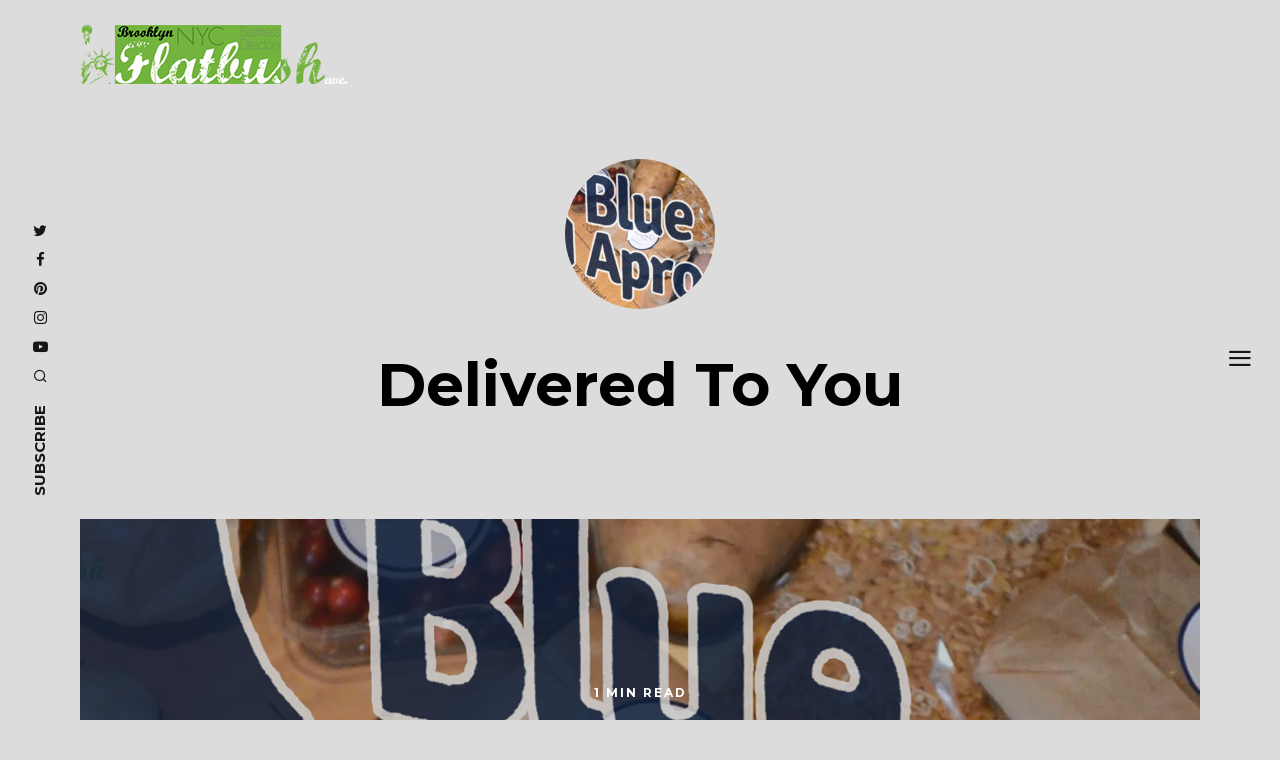

--- FILE ---
content_type: text/html; charset=UTF-8
request_url: https://flatbushnow.com/tag/delivered-to-you/
body_size: 9432
content:
<!DOCTYPE html>
<html lang="en-US">
<head>
	<meta charset="UTF-8">
	<meta name="HandheldFriendly" content="True">
	<meta name="MobileOptimized" content="320">
	<meta name="viewport" content="width=device-width, initial-scale=1"/>
	<link rel="profile" href="http://gmpg.org/xfn/11">
	<title>Delivered To You &#8211; BK FlatbushAve NYC</title>
<meta name='robots' content='max-image-preview:large' />
<link rel='dns-prefetch' href='//fonts.googleapis.com' />
<link rel="alternate" type="application/rss+xml" title="BK FlatbushAve NYC &raquo; Feed" href="https://flatbushnow.com/feed/" />
<link rel="alternate" type="application/rss+xml" title="BK FlatbushAve NYC &raquo; Comments Feed" href="https://flatbushnow.com/comments/feed/" />
<link rel="alternate" type="application/rss+xml" title="BK FlatbushAve NYC &raquo; Delivered To You Tag Feed" href="https://flatbushnow.com/tag/delivered-to-you/feed/" />
<style id='wp-img-auto-sizes-contain-inline-css' type='text/css'>
img:is([sizes=auto i],[sizes^="auto," i]){contain-intrinsic-size:3000px 1500px}
/*# sourceURL=wp-img-auto-sizes-contain-inline-css */
</style>
<style id='wp-emoji-styles-inline-css' type='text/css'>

	img.wp-smiley, img.emoji {
		display: inline !important;
		border: none !important;
		box-shadow: none !important;
		height: 1em !important;
		width: 1em !important;
		margin: 0 0.07em !important;
		vertical-align: -0.1em !important;
		background: none !important;
		padding: 0 !important;
	}
/*# sourceURL=wp-emoji-styles-inline-css */
</style>
<link rel='stylesheet' id='wp-block-library-css' href='https://flatbushnow.com/wp-includes/css/dist/block-library/style.min.css?ver=6.9' type='text/css' media='all' />
<style id='classic-theme-styles-inline-css' type='text/css'>
/*! This file is auto-generated */
.wp-block-button__link{color:#fff;background-color:#32373c;border-radius:9999px;box-shadow:none;text-decoration:none;padding:calc(.667em + 2px) calc(1.333em + 2px);font-size:1.125em}.wp-block-file__button{background:#32373c;color:#fff;text-decoration:none}
/*# sourceURL=/wp-includes/css/classic-themes.min.css */
</style>
<style id='global-styles-inline-css' type='text/css'>
:root{--wp--preset--aspect-ratio--square: 1;--wp--preset--aspect-ratio--4-3: 4/3;--wp--preset--aspect-ratio--3-4: 3/4;--wp--preset--aspect-ratio--3-2: 3/2;--wp--preset--aspect-ratio--2-3: 2/3;--wp--preset--aspect-ratio--16-9: 16/9;--wp--preset--aspect-ratio--9-16: 9/16;--wp--preset--color--black: #000000;--wp--preset--color--cyan-bluish-gray: #abb8c3;--wp--preset--color--white: #ffffff;--wp--preset--color--pale-pink: #f78da7;--wp--preset--color--vivid-red: #cf2e2e;--wp--preset--color--luminous-vivid-orange: #ff6900;--wp--preset--color--luminous-vivid-amber: #fcb900;--wp--preset--color--light-green-cyan: #7bdcb5;--wp--preset--color--vivid-green-cyan: #00d084;--wp--preset--color--pale-cyan-blue: #8ed1fc;--wp--preset--color--vivid-cyan-blue: #0693e3;--wp--preset--color--vivid-purple: #9b51e0;--wp--preset--gradient--vivid-cyan-blue-to-vivid-purple: linear-gradient(135deg,rgb(6,147,227) 0%,rgb(155,81,224) 100%);--wp--preset--gradient--light-green-cyan-to-vivid-green-cyan: linear-gradient(135deg,rgb(122,220,180) 0%,rgb(0,208,130) 100%);--wp--preset--gradient--luminous-vivid-amber-to-luminous-vivid-orange: linear-gradient(135deg,rgb(252,185,0) 0%,rgb(255,105,0) 100%);--wp--preset--gradient--luminous-vivid-orange-to-vivid-red: linear-gradient(135deg,rgb(255,105,0) 0%,rgb(207,46,46) 100%);--wp--preset--gradient--very-light-gray-to-cyan-bluish-gray: linear-gradient(135deg,rgb(238,238,238) 0%,rgb(169,184,195) 100%);--wp--preset--gradient--cool-to-warm-spectrum: linear-gradient(135deg,rgb(74,234,220) 0%,rgb(151,120,209) 20%,rgb(207,42,186) 40%,rgb(238,44,130) 60%,rgb(251,105,98) 80%,rgb(254,248,76) 100%);--wp--preset--gradient--blush-light-purple: linear-gradient(135deg,rgb(255,206,236) 0%,rgb(152,150,240) 100%);--wp--preset--gradient--blush-bordeaux: linear-gradient(135deg,rgb(254,205,165) 0%,rgb(254,45,45) 50%,rgb(107,0,62) 100%);--wp--preset--gradient--luminous-dusk: linear-gradient(135deg,rgb(255,203,112) 0%,rgb(199,81,192) 50%,rgb(65,88,208) 100%);--wp--preset--gradient--pale-ocean: linear-gradient(135deg,rgb(255,245,203) 0%,rgb(182,227,212) 50%,rgb(51,167,181) 100%);--wp--preset--gradient--electric-grass: linear-gradient(135deg,rgb(202,248,128) 0%,rgb(113,206,126) 100%);--wp--preset--gradient--midnight: linear-gradient(135deg,rgb(2,3,129) 0%,rgb(40,116,252) 100%);--wp--preset--font-size--small: 13px;--wp--preset--font-size--medium: 20px;--wp--preset--font-size--large: 36px;--wp--preset--font-size--x-large: 42px;--wp--preset--spacing--20: 0.44rem;--wp--preset--spacing--30: 0.67rem;--wp--preset--spacing--40: 1rem;--wp--preset--spacing--50: 1.5rem;--wp--preset--spacing--60: 2.25rem;--wp--preset--spacing--70: 3.38rem;--wp--preset--spacing--80: 5.06rem;--wp--preset--shadow--natural: 6px 6px 9px rgba(0, 0, 0, 0.2);--wp--preset--shadow--deep: 12px 12px 50px rgba(0, 0, 0, 0.4);--wp--preset--shadow--sharp: 6px 6px 0px rgba(0, 0, 0, 0.2);--wp--preset--shadow--outlined: 6px 6px 0px -3px rgb(255, 255, 255), 6px 6px rgb(0, 0, 0);--wp--preset--shadow--crisp: 6px 6px 0px rgb(0, 0, 0);}:where(.is-layout-flex){gap: 0.5em;}:where(.is-layout-grid){gap: 0.5em;}body .is-layout-flex{display: flex;}.is-layout-flex{flex-wrap: wrap;align-items: center;}.is-layout-flex > :is(*, div){margin: 0;}body .is-layout-grid{display: grid;}.is-layout-grid > :is(*, div){margin: 0;}:where(.wp-block-columns.is-layout-flex){gap: 2em;}:where(.wp-block-columns.is-layout-grid){gap: 2em;}:where(.wp-block-post-template.is-layout-flex){gap: 1.25em;}:where(.wp-block-post-template.is-layout-grid){gap: 1.25em;}.has-black-color{color: var(--wp--preset--color--black) !important;}.has-cyan-bluish-gray-color{color: var(--wp--preset--color--cyan-bluish-gray) !important;}.has-white-color{color: var(--wp--preset--color--white) !important;}.has-pale-pink-color{color: var(--wp--preset--color--pale-pink) !important;}.has-vivid-red-color{color: var(--wp--preset--color--vivid-red) !important;}.has-luminous-vivid-orange-color{color: var(--wp--preset--color--luminous-vivid-orange) !important;}.has-luminous-vivid-amber-color{color: var(--wp--preset--color--luminous-vivid-amber) !important;}.has-light-green-cyan-color{color: var(--wp--preset--color--light-green-cyan) !important;}.has-vivid-green-cyan-color{color: var(--wp--preset--color--vivid-green-cyan) !important;}.has-pale-cyan-blue-color{color: var(--wp--preset--color--pale-cyan-blue) !important;}.has-vivid-cyan-blue-color{color: var(--wp--preset--color--vivid-cyan-blue) !important;}.has-vivid-purple-color{color: var(--wp--preset--color--vivid-purple) !important;}.has-black-background-color{background-color: var(--wp--preset--color--black) !important;}.has-cyan-bluish-gray-background-color{background-color: var(--wp--preset--color--cyan-bluish-gray) !important;}.has-white-background-color{background-color: var(--wp--preset--color--white) !important;}.has-pale-pink-background-color{background-color: var(--wp--preset--color--pale-pink) !important;}.has-vivid-red-background-color{background-color: var(--wp--preset--color--vivid-red) !important;}.has-luminous-vivid-orange-background-color{background-color: var(--wp--preset--color--luminous-vivid-orange) !important;}.has-luminous-vivid-amber-background-color{background-color: var(--wp--preset--color--luminous-vivid-amber) !important;}.has-light-green-cyan-background-color{background-color: var(--wp--preset--color--light-green-cyan) !important;}.has-vivid-green-cyan-background-color{background-color: var(--wp--preset--color--vivid-green-cyan) !important;}.has-pale-cyan-blue-background-color{background-color: var(--wp--preset--color--pale-cyan-blue) !important;}.has-vivid-cyan-blue-background-color{background-color: var(--wp--preset--color--vivid-cyan-blue) !important;}.has-vivid-purple-background-color{background-color: var(--wp--preset--color--vivid-purple) !important;}.has-black-border-color{border-color: var(--wp--preset--color--black) !important;}.has-cyan-bluish-gray-border-color{border-color: var(--wp--preset--color--cyan-bluish-gray) !important;}.has-white-border-color{border-color: var(--wp--preset--color--white) !important;}.has-pale-pink-border-color{border-color: var(--wp--preset--color--pale-pink) !important;}.has-vivid-red-border-color{border-color: var(--wp--preset--color--vivid-red) !important;}.has-luminous-vivid-orange-border-color{border-color: var(--wp--preset--color--luminous-vivid-orange) !important;}.has-luminous-vivid-amber-border-color{border-color: var(--wp--preset--color--luminous-vivid-amber) !important;}.has-light-green-cyan-border-color{border-color: var(--wp--preset--color--light-green-cyan) !important;}.has-vivid-green-cyan-border-color{border-color: var(--wp--preset--color--vivid-green-cyan) !important;}.has-pale-cyan-blue-border-color{border-color: var(--wp--preset--color--pale-cyan-blue) !important;}.has-vivid-cyan-blue-border-color{border-color: var(--wp--preset--color--vivid-cyan-blue) !important;}.has-vivid-purple-border-color{border-color: var(--wp--preset--color--vivid-purple) !important;}.has-vivid-cyan-blue-to-vivid-purple-gradient-background{background: var(--wp--preset--gradient--vivid-cyan-blue-to-vivid-purple) !important;}.has-light-green-cyan-to-vivid-green-cyan-gradient-background{background: var(--wp--preset--gradient--light-green-cyan-to-vivid-green-cyan) !important;}.has-luminous-vivid-amber-to-luminous-vivid-orange-gradient-background{background: var(--wp--preset--gradient--luminous-vivid-amber-to-luminous-vivid-orange) !important;}.has-luminous-vivid-orange-to-vivid-red-gradient-background{background: var(--wp--preset--gradient--luminous-vivid-orange-to-vivid-red) !important;}.has-very-light-gray-to-cyan-bluish-gray-gradient-background{background: var(--wp--preset--gradient--very-light-gray-to-cyan-bluish-gray) !important;}.has-cool-to-warm-spectrum-gradient-background{background: var(--wp--preset--gradient--cool-to-warm-spectrum) !important;}.has-blush-light-purple-gradient-background{background: var(--wp--preset--gradient--blush-light-purple) !important;}.has-blush-bordeaux-gradient-background{background: var(--wp--preset--gradient--blush-bordeaux) !important;}.has-luminous-dusk-gradient-background{background: var(--wp--preset--gradient--luminous-dusk) !important;}.has-pale-ocean-gradient-background{background: var(--wp--preset--gradient--pale-ocean) !important;}.has-electric-grass-gradient-background{background: var(--wp--preset--gradient--electric-grass) !important;}.has-midnight-gradient-background{background: var(--wp--preset--gradient--midnight) !important;}.has-small-font-size{font-size: var(--wp--preset--font-size--small) !important;}.has-medium-font-size{font-size: var(--wp--preset--font-size--medium) !important;}.has-large-font-size{font-size: var(--wp--preset--font-size--large) !important;}.has-x-large-font-size{font-size: var(--wp--preset--font-size--x-large) !important;}
:where(.wp-block-post-template.is-layout-flex){gap: 1.25em;}:where(.wp-block-post-template.is-layout-grid){gap: 1.25em;}
:where(.wp-block-term-template.is-layout-flex){gap: 1.25em;}:where(.wp-block-term-template.is-layout-grid){gap: 1.25em;}
:where(.wp-block-columns.is-layout-flex){gap: 2em;}:where(.wp-block-columns.is-layout-grid){gap: 2em;}
:root :where(.wp-block-pullquote){font-size: 1.5em;line-height: 1.6;}
/*# sourceURL=global-styles-inline-css */
</style>
<link rel='stylesheet' id='fotomag-style-css' href='https://flatbushnow.com/wp-content/themes/fotomag/assets/css/style.min.css?ver=2.0.3' type='text/css' media='all' />
<style id='fotomag-style-inline-css' type='text/css'>
.cb-menu-overlay .cb-background { background-image: url( https://flatbushnow.com/wp-content/uploads/2020/09/MENU.jpg ); }.cb-menu-overlay .cb-background { opacity: 0.5; }.cb-sub-modal .cb-background { background-image: url( https://flatbushnow.com/wp-content/uploads/2020/09/FOTOMAG_subscribe.jpg ); }.cb-sub-modal .cb-background { opacity: 0.85; }.cb-nav-top { background: transparent; }.cb-menu-overlay { background-color: #fff; }.cb-top-nav-menu { padding-top: 5px; }.cb-sub-modal { background-color: #fff; }.cb-sub-modal, .cb-sub-modal .overlay__closer { color: #000; }.cb-menu-overlay, .cb-menu-overlay a { color: #111; }.entry-content h1, .entry-content h2, .entry-content h3, .entry-content h4, .entry-content h5 { color: #222; }.entry-content blockquote { color: #222; }.entry-content a { color: #72b43e; }.entry-content a:hover { color: #ffffff; }.cb-under-footer a, .cb-column a { color: #666; }.cb-under-footer a:hover, .cb-column a:hover { color: #999; }.entry-content {  color: #222; font-size: 15px; line-height: 28px; }h1, h2, h3, h4 ,h5, .cb-font-title, .comment-form .submit, body { font-family: 'Montserrat'; }.cb-font-body, .entry-content, .entry-content h1, .entry-content h2, .entry-content h3, .entry-content h4, .entry-content h5, .cb-font-content, .comment-form input, .comment-form textarea, .cb-search-field, .comment-notes { font-family: 'Merriweather'; }*::-webkit-input-placeholder { font-family: 'Merriweather'; }*:-moz-placeholder { font-family: 'Merriweather'; }*::-moz-placeholder { font-family: 'Merriweather'; }*:-ms-input-placeholder { font-family: 'Merriweather'; }@media only screen and (min-width: 1020px) { .entry-content { font-size: 18px; line-height: 34px; } }@media only screen and (min-width: 1200px) { .cb-nav-top { padding-top: 25px; padding-bottom: 25px } }body { background: #DCDCDC; }

/*# sourceURL=fotomag-style-inline-css */
</style>
<link rel='stylesheet' id='fotomag-fonts-css' href='https://fonts.googleapis.com/css?family=Montserrat%3A400%2C700%7CMerriweather%3A400%2C700%2C400italic&#038;subset=latin&#038;ver=2.0.3' type='text/css' media='all' />
<link rel='stylesheet' id='gca-column-styles-css' href='https://flatbushnow.com/wp-content/plugins/genesis-columns-advanced/css/gca-column-styles.css?ver=6.9' type='text/css' media='all' />
<link rel='stylesheet' id='jquery-ui-standard-css-css' href='https://flatbushnow.com/wp-content/plugins/squelch-tabs-and-accordions-shortcodes/css/jquery-ui/jquery-ui-1.13.2/smoothness/jquery-ui.min.css?ver=0.4.9' type='text/css' media='' />
<link rel='stylesheet' id='squelch_taas-css' href='https://flatbushnow.com/wp-content/plugins/squelch-tabs-and-accordions-shortcodes/css/squelch-tabs-and-accordions.css?ver=0.4.9' type='text/css' media='all' />
<script type="text/javascript" src="https://flatbushnow.com/wp-includes/js/jquery/jquery.min.js?ver=3.7.1" id="jquery-core-js"></script>
<script type="text/javascript" src="https://flatbushnow.com/wp-includes/js/jquery/jquery-migrate.min.js?ver=3.4.1" id="jquery-migrate-js"></script>
<link rel="https://api.w.org/" href="https://flatbushnow.com/wp-json/" /><link rel="alternate" title="JSON" type="application/json" href="https://flatbushnow.com/wp-json/wp/v2/tags/1273" /><link rel="EditURI" type="application/rsd+xml" title="RSD" href="https://flatbushnow.com/xmlrpc.php?rsd" />
<meta name="generator" content="WordPress 6.9" />

<!--Plugin Admin Bar Removal 2013.0624.0361 Active - Tag: 74be16979710d4c4e7c6647856088456-->

<!--Site Optimized to Speed UP Control Panel Minimize Memory Consumption with Disabled ToolBar-->

<meta name="generator" content="Elementor 3.33.4; features: additional_custom_breakpoints; settings: css_print_method-external, google_font-enabled, font_display-auto">
			<style>
				.e-con.e-parent:nth-of-type(n+4):not(.e-lazyloaded):not(.e-no-lazyload),
				.e-con.e-parent:nth-of-type(n+4):not(.e-lazyloaded):not(.e-no-lazyload) * {
					background-image: none !important;
				}
				@media screen and (max-height: 1024px) {
					.e-con.e-parent:nth-of-type(n+3):not(.e-lazyloaded):not(.e-no-lazyload),
					.e-con.e-parent:nth-of-type(n+3):not(.e-lazyloaded):not(.e-no-lazyload) * {
						background-image: none !important;
					}
				}
				@media screen and (max-height: 640px) {
					.e-con.e-parent:nth-of-type(n+2):not(.e-lazyloaded):not(.e-no-lazyload),
					.e-con.e-parent:nth-of-type(n+2):not(.e-lazyloaded):not(.e-no-lazyload) * {
						background-image: none !important;
					}
				}
			</style>
			<link rel="icon" href="https://flatbushnow.com/wp-content/uploads/2020/09/cropped-LOGO_2020_square_002-32x32.png" sizes="32x32" />
<link rel="icon" href="https://flatbushnow.com/wp-content/uploads/2020/09/cropped-LOGO_2020_square_002-192x192.png" sizes="192x192" />
<link rel="apple-touch-icon" href="https://flatbushnow.com/wp-content/uploads/2020/09/cropped-LOGO_2020_square_002-180x180.png" />
<meta name="msapplication-TileImage" content="https://flatbushnow.com/wp-content/uploads/2020/09/cropped-LOGO_2020_square_002-270x270.png" />
<style id="kirki-inline-styles"></style></head>
<body class="archive tag tag-delivered-to-you tag-1273 wp-theme-fotomag cb-header-2 cb-reading-time-on cb-body-bs-3 elementor-default elementor-kit-14296">
<div id="container">
		<header id="cb-header" class="cb-header cb-nav-top clearfix">
		<div class="logo logo__main"><a class="cb-logo-link cb-header-block-inner" href="https://flatbushnow.com"><img  src="https://flatbushnow.com/wp-content/uploads/2020/09/logo5_270x59.png" alt="BK FlatbushAve NYC" srcset="https://flatbushnow.com/wp-content/uploads/2020/09/logo5_220x59.png 2x"></a></div>								</header>
<div class="mob-header m-0"><a href="#" class="sub__tr">subscribe</a><a href="https://www.twitter.com/flatbushnow" target="_blank" data-title="Twitter" class="tipi-tip "><i class="fotomag-i-twitter"></i></a><a href="https://www.facebook.com/flatbushnow" target="_blank" data-title="Facebook" class="tipi-tip "><i class="fotomag-i-facebook"></i></a><a href="https://www.pinterest.com/flatbushnow" target="_blank" data-title="Pinterest" class="tipi-tip "><i class="fotomag-i-pinterest"></i></a><a href="https://www.instagram.com/bkflatbushavenyc" target="_blank" data-title="Instagram" class="tipi-tip "><i class="fotomag-i-instagram"></i></a><a href="https://www.youtube.com/brooklyn-flatbush" target="_blank" data-title="YouTube" class="tipi-tip "><i class="fotomag-i-youtube-play"></i></a><a href="#" data-title="Search" class="tipi-tip search__tr tipi-tip-r"><i class="fotomag-i-search"></i></a><a href="#" class="slide-menu__tr"><i class="fotomag-i-menu"></i></a></div><div id="cb-nav-left" class="cb-fixed cb-nav-left cb-font-title cb-nav-sides xs-0 nav"><div class="cb-v-container"><div class="social__icon"><a href="https://www.twitter.com/flatbushnow" target="_blank" data-title="Twitter" class="tipi-tip tipi-tip-r"><i class="fotomag-i-twitter"></i></a></div><div class="social__icon"><a href="https://www.facebook.com/flatbushnow" target="_blank" data-title="Facebook" class="tipi-tip tipi-tip-r"><i class="fotomag-i-facebook"></i></a></div><div class="social__icon"><a href="https://www.pinterest.com/flatbushnow" target="_blank" data-title="Pinterest" class="tipi-tip tipi-tip-r"><i class="fotomag-i-pinterest"></i></a></div><div class="social__icon"><a href="https://www.instagram.com/bkflatbushavenyc" target="_blank" data-title="Instagram" class="tipi-tip tipi-tip-r"><i class="fotomag-i-instagram"></i></a></div><div class="social__icon"><a href="https://www.youtube.com/brooklyn-flatbush" target="_blank" data-title="YouTube" class="tipi-tip tipi-tip-r"><i class="fotomag-i-youtube-play"></i></a></div><div class="social__icon"><a href="#" data-title="Search" class="tipi-tip search__tr tipi-tip-r"><i class="fotomag-i-search"></i></a></div><div class="cb-rotate-acw"><a href="#" class="sub__tr">subscribe</a></div></div></div>	<div id="cb-nav-right" class="cb-fixed cb-nav-right cb-nav-sides xs-0 nav">
		<div class="cb-v-container">
			<a href="#" class="slide-menu__tr"><i class="fotomag-i-menu"></i></a>
		</div>
	</div>
	<div class="cb-menu-overlay cb-border cb-border-bot">
		<a href="#" class="overlay__closer"><i class="fotomag-i-x"></i></a>
		<ul id="cb-slide-in-nav" class="cb-slide-in-nav cb-style-text-1"><li id="menu-item-12168" class="menu-item menu-item-type-custom menu-item-object-custom menu-item-home menu-item-12168"><a href="https://flatbushnow.com">home</a></li>
<li id="menu-item-12012" class="menu-item menu-item-type-post_type menu-item-object-page menu-item-12012"><a href="https://flatbushnow.com/about-us/">About Us</a></li>
<li id="menu-item-12067" class="menu-item menu-item-type-custom menu-item-object-custom menu-item-12067"><a href="https://flatbushnow.com/category/togo/">2GO</a></li>
<li id="menu-item-12065" class="menu-item menu-item-type-custom menu-item-object-custom menu-item-12065"><a href="https://flatbushnow.com/category/toeat/">2EAT</a></li>
<li id="menu-item-12069" class="menu-item menu-item-type-custom menu-item-object-custom menu-item-12069"><a href="https://flatbushnow.com/category/tostay/">2STAY</a></li>
<li id="menu-item-12068" class="menu-item menu-item-type-custom menu-item-object-custom menu-item-12068"><a href="https://flatbushnow.com/category/toshop/">2SHOP</a></li>
<li id="menu-item-12063" class="menu-item menu-item-type-custom menu-item-object-custom menu-item-12063"><a href="https://flatbushnow.com/category/attractions/">attractions</a></li>
<li id="menu-item-12064" class="menu-item menu-item-type-custom menu-item-object-custom menu-item-12064"><a href="https://flatbushnow.com/category/culture/">culture</a></li>
<li id="menu-item-12066" class="menu-item menu-item-type-custom menu-item-object-custom menu-item-12066"><a href="https://flatbushnow.com/category/toeat/">family</a></li>
<li id="menu-item-12070" class="menu-item menu-item-type-custom menu-item-object-custom menu-item-12070"><a href="https://flatbushnow.com/category/what-to-do/">What to DO</a></li>
<li id="menu-item-12169" class="menu-item menu-item-type-taxonomy menu-item-object-category menu-item-12169"><a href="https://flatbushnow.com/category/bk-born-celebrities/">BK born Celebrities</a></li>
<li id="menu-item-12170" class="menu-item menu-item-type-taxonomy menu-item-object-category menu-item-12170"><a href="https://flatbushnow.com/category/celebrities-living-in-bk/">Celebrities lived/ing in BK</a></li>
</ul>		<div class="cb-slide-social-icons"><a href="https://www.facebook.com/flatbushnow" target="_blank" data-title="Facebook" class="tipi-tip tipi-tip-t"><i class="fotomag-i-facebook"></i></a><a href="https://www.pinterest.com/flatbushnow" target="_blank" data-title="Pinterest" class="tipi-tip tipi-tip-t"><i class="fotomag-i-pinterest"></i></a><a href="https://www.instagram.com/bkflatbushavenyc" target="_blank" data-title="Instagram" class="tipi-tip tipi-tip-t"><i class="fotomag-i-instagram"></i></a><a href="https://www.youtube.com/brooklyn-flatbush" target="_blank" data-title="YouTube" class="tipi-tip tipi-tip-t"><i class="fotomag-i-youtube-play"></i></a></div>		<span class="cb-background"></span>
	</div>
		<div id="content" class="site-content clearfix">
	<div class="cb-arc-header cb-border cb-title-box wrap">
		<div class="mask"><img width="150" height="150" src="https://flatbushnow.com/wp-content/uploads/2016/12/Blue-Apron-150x150.jpg" class="attachment-150x150 size-150x150 wp-post-image" alt="" decoding="async" srcset="https://flatbushnow.com/wp-content/uploads/2016/12/Blue-Apron-150x150.jpg 150w, https://flatbushnow.com/wp-content/uploads/2016/12/Blue-Apron-75x75.jpg 75w" sizes="(max-width: 150px) 100vw, 150px" /></div>		<h1 class="cb-arc-title">Delivered To You</h1>			</div>
	<div id="cb-inner-content" class="cb-inner-content-area clearfix">
			<main id="cb-main" class="cb-border cb-posts-loop clearfix" itemscope itemprop="mainContentOfPage" itemtype="http://schema.org/Blog">
									<article id="post-10934" class="preview cb-bs cb-m clearfix post-10934 post type-post status-publish format-video has-post-thumbnail hentry category-toeat tag-blue-apron tag-delivered-to-you post_format-post-format-video">
	<div class="cb-placeholder-img cb-fi" style="background-image: url(https://flatbushnow.com/wp-content/uploads/2016/12/Blue-Apron.jpg)" data-adaptive-background data-ab-css-background></div>	<div class="meta">
		 <div class="cb-cat-wrap">
									<div class="cb-cat cb-reading-time">
				1 min read			</div>

				</div>
		<h2 class="title"><a href="https://flatbushnow.com/blue-apron/">Blue Apron</a></h2>
								<a href="https://www.youtube-nocookie.com/embed/CB6oYPNZuwc?autoplay=1&#038;rel=1&#038;showinfo=0&#038;modestbranding=1&#038;vq=hd720" class="icon__embed__tr icon__embed rounded" data-type="frame" data-format="video" data-pid="10934" data-source="ext" data-src="https://www.youtube-nocookie.com/embed/CB6oYPNZuwc?autoplay=1&#038;rel=1&#038;showinfo=0&#038;modestbranding=1&#038;vq=hd720"><i class="fotomag-i-play" aria-hidden="true"></i><span class="icon-bg"></span></a>
			</div>
	<a href="https://flatbushnow.com/blue-apron/" class="cb-link"></a>
</article>													<div class="no-more-articles-wrap pagination clearfix tipi-xs-12">
		<div class="no-more-articles no-more tipi-button block-loader">No More Content</div>
			</div>
				</main>
	</div>
</div><!-- .site-content -->
<footer id="footer" class="cb-footer-area clearfix">
	<div class="cb-footer-last cb-border cb-border-mob clearfix">
		<div class="logo logo__footer"><a class="cb-logo-link cb-header-block-inner" href="https://flatbushnow.com"><img  src="https://flatbushnow.com/wp-content/uploads/2020/09/logo5_270x59.png" alt="BK FlatbushAve NYC" srcset="https://flatbushnow.com/wp-content/uploads/2020/09/logo5_270x59.png 2x"></a></div><div class="cb-ta-center cb-tagline cb-font-body"><div class="cb-col-4">where to GO | EAT | SHOP | STAY</div></div>						<div class="cb-footer-social-icons cb-footer-last-block"><a href="https://www.twitter.com/flatbushnow" target="_blank"><i class="fotomag-i-twitter"></i></a><a href="https://www.facebook.com/flatbushnow" target="_blank"><i class="fotomag-i-facebook"></i></a><a href="https://www.pinterest.com/flatbushnow" target="_blank"><i class="fotomag-i-pinterest"></i></a><a href="https://www.instagram.com/bkflatbushavenyc" target="_blank"><i class="fotomag-i-instagram"></i></a><a href="https://www.youtube.com/Brooklyn-flatbush" target="_blank"><i class="fotomag-i-youtube-play"></i></a></div>		<div class="cb-copyright cb-footer-last-block clearfix">
							<div class="cb-copyright-line cb-copyright-block">BK FlatbushAve NYC © 2011-2020</div>
			
							<span class="cb-copyright-block">|</span>
										<div class="cb-to-top cb-copyright-block"><a href="#" id="cb-to-top">Back to top <i class="fotomag-i-chevron-up"></i></a></div>
					</div>
	</div>
</footer> <!-- end footer -->
</div> <!-- end #cb-outer-container -->
<script type="speculationrules">
{"prefetch":[{"source":"document","where":{"and":[{"href_matches":"/*"},{"not":{"href_matches":["/wp-*.php","/wp-admin/*","/wp-content/uploads/*","/wp-content/*","/wp-content/plugins/*","/wp-content/themes/fotomag/*","/*\\?(.+)"]}},{"not":{"selector_matches":"a[rel~=\"nofollow\"]"}},{"not":{"selector_matches":".no-prefetch, .no-prefetch a"}}]},"eagerness":"conservative"}]}
</script>

<!--Plugin Admin Bar Removal 2013.0624.0361 Active - Tag: 74be16979710d4c4e7c6647856088456-->

<!--Site Optimized to Speed UP Control Panel Minimize Memory Consumption with Disabled ToolBar-->

<script type="application/ld+json">{"@context": "http://schema.org",
	"@type": "WebPage",
	"name": "BK FlatbushAve NYC",
	"description": "",
	"url": "https://flatbushnow.com/","potentialAction": {
	"@type": "SearchAction",
	"target": "https://flatbushnow.com/?s=&#123;search_term&#125;",
	"query-input": "required name=search_term"}}</script>		<div id="cb-sub-modal" class="cb-sub-modal">
			<a href="#" class="overlay__closer"><i class="fotomag-i-x"></i></a>
			<div class="cb-modal-wrap clearfix">
									<div class="cb-title">SUBSCRIBE</div>
													<div class="cb-subtitle cb-font-body">You know you want to :D</div>
								<script>(function() {
	window.mc4wp = window.mc4wp || {
		listeners: [],
		forms: {
			on: function(evt, cb) {
				window.mc4wp.listeners.push(
					{
						event   : evt,
						callback: cb
					}
				);
			}
		}
	}
})();
</script><!-- Mailchimp for WordPress v4.10.9 - https://wordpress.org/plugins/mailchimp-for-wp/ --><form id="mc4wp-form-1" class="mc4wp-form mc4wp-form-12084" method="post" data-id="12084" data-name="newsletter" ><div class="mc4wp-form-fields"><p>
    <label>Email address</label>
    <input type="email" name="EMAIL" placeholder="your email"
    required="">
</p>
<p>
    <input type="submit" value="Sign Up">
</p>
</div><label style="display: none !important;">Leave this field empty if you're human: <input type="text" name="_mc4wp_honeypot" value="" tabindex="-1" autocomplete="off" /></label><input type="hidden" name="_mc4wp_timestamp" value="1767856232" /><input type="hidden" name="_mc4wp_form_id" value="12084" /><input type="hidden" name="_mc4wp_form_element_id" value="mc4wp-form-1" /><div class="mc4wp-response"></div></form><!-- / Mailchimp for WordPress Plugin -->			</div>
			<div class="cb-background"></div>
		</div>
		<div id="search__overlay" class="clearfix cb-pre-load wrap cb-light-loader">
		<i class="fotomag-i-circle-o-notch spin__ani"></i>
			<form method="get" class="cb-search" action="https://flatbushnow.com/">
	<input type="text" class="cb-search-field cb-font-header" placeholder="Search..." value="" name="s" autocomplete="off">
	<button class="cb-search-submit" type="submit" value=""><i class="fotomag-i-search"></i></button>
</form>
			<div id="search__results"></div>
	</div>
	<div id="fotomag__overlay" class="overlay__base modal-wrap cb-overlay-modal">
		<a href="#" class="overlay__closer">
			<i class="fotomag-i-x"></i>
		</a>
		<div class="content-custom content-block">
		</div>
	</div>
				<script>
				const lazyloadRunObserver = () => {
					const lazyloadBackgrounds = document.querySelectorAll( `.e-con.e-parent:not(.e-lazyloaded)` );
					const lazyloadBackgroundObserver = new IntersectionObserver( ( entries ) => {
						entries.forEach( ( entry ) => {
							if ( entry.isIntersecting ) {
								let lazyloadBackground = entry.target;
								if( lazyloadBackground ) {
									lazyloadBackground.classList.add( 'e-lazyloaded' );
								}
								lazyloadBackgroundObserver.unobserve( entry.target );
							}
						});
					}, { rootMargin: '200px 0px 200px 0px' } );
					lazyloadBackgrounds.forEach( ( lazyloadBackground ) => {
						lazyloadBackgroundObserver.observe( lazyloadBackground );
					} );
				};
				const events = [
					'DOMContentLoaded',
					'elementor/lazyload/observe',
				];
				events.forEach( ( event ) => {
					document.addEventListener( event, lazyloadRunObserver );
				} );
			</script>
			<script type="text/javascript" src="https://flatbushnow.com/wp-includes/js/dist/hooks.min.js?ver=dd5603f07f9220ed27f1" id="wp-hooks-js"></script>
<script type="text/javascript" src="https://flatbushnow.com/wp-includes/js/dist/i18n.min.js?ver=c26c3dc7bed366793375" id="wp-i18n-js"></script>
<script type="text/javascript" id="wp-i18n-js-after">
/* <![CDATA[ */
wp.i18n.setLocaleData( { 'text direction\u0004ltr': [ 'ltr' ] } );
wp.i18n.setLocaleData( { 'text direction\u0004ltr': [ 'ltr' ] } );
//# sourceURL=wp-i18n-js-after
/* ]]> */
</script>
<script type="text/javascript" src="https://flatbushnow.com/wp-content/plugins/contact-form-7/includes/swv/js/index.js?ver=6.1.4" id="swv-js"></script>
<script type="text/javascript" id="contact-form-7-js-before">
/* <![CDATA[ */
var wpcf7 = {
    "api": {
        "root": "https:\/\/flatbushnow.com\/wp-json\/",
        "namespace": "contact-form-7\/v1"
    }
};
//# sourceURL=contact-form-7-js-before
/* ]]> */
</script>
<script type="text/javascript" src="https://flatbushnow.com/wp-content/plugins/contact-form-7/includes/js/index.js?ver=6.1.4" id="contact-form-7-js"></script>
<script type="text/javascript" src="https://flatbushnow.com/wp-content/themes/fotomag/assets/js/cookie.min.js?ver=2.1.3" id="cookie-js"></script>
<script type="text/javascript" src="https://flatbushnow.com/wp-content/themes/fotomag/assets/js/flickity.pkgd.min.js?ver=2.1.2" id="flickity-js"></script>
<script type="text/javascript" src="https://flatbushnow.com/wp-content/themes/fotomag/assets/js/flickity-full-screen.min.js?ver=1.1.0" id="flickity-full-screen-js"></script>
<script type="text/javascript" src="https://flatbushnow.com/wp-content/themes/fotomag/assets/js/flickity-fade.min.js?ver=1.0.0" id="flickity-fade-js"></script>
<script type="text/javascript" src="https://flatbushnow.com/wp-content/themes/fotomag/assets/js/gsap/TweenLite.min.js?ver=1.20.5" id="tween-lite-js"></script>
<script type="text/javascript" src="https://flatbushnow.com/wp-content/themes/fotomag/assets/js/gsap/CSSPlugin.min.js?ver=1.20.5" id="css-plugin-js"></script>
<script type="text/javascript" src="https://flatbushnow.com/wp-content/themes/fotomag/assets/js/scrollmagic.min.js?ver=2.0.5" id="scroll-magic-js"></script>
<script type="text/javascript" id="fotomag-functions-js-extra">
/* <![CDATA[ */
var fotomagJS = {"root":"https://flatbushnow.com/wp-json/codetipi-fotomag/v1/","nonce":"60eaf16d24","qry":{"tag":"delivered-to-you","error":"","m":"","p":0,"post_parent":"","subpost":"","subpost_id":"","attachment":"","attachment_id":0,"name":"","pagename":"","page_id":0,"second":"","minute":"","hour":"","day":0,"monthnum":0,"year":0,"w":0,"category_name":"","cat":"","tag_id":1273,"author":"","author_name":"","feed":"","tb":"","paged":0,"meta_key":"","meta_value":"","preview":"","s":"","sentence":"","title":"","fields":"all","menu_order":"","embed":"","category__in":[],"category__not_in":[],"category__and":[],"post__in":[],"post__not_in":[],"post_name__in":[],"tag__in":[],"tag__not_in":[],"tag__and":[],"tag_slug__in":["delivered-to-you"],"tag_slug__and":[],"post_parent__in":[],"post_parent__not_in":[],"author__in":[],"author__not_in":[],"search_columns":[],"ignore_sticky_posts":false,"suppress_filters":false,"cache_results":true,"update_post_term_cache":true,"update_menu_item_cache":false,"lazy_load_term_meta":true,"update_post_meta_cache":true,"post_type":"","posts_per_page":10,"nopaging":false,"comments_per_page":"50","no_found_rows":false,"order":"DESC"},"i18n":[],"args":{"iplMob":true,"lightbox":true,"cookieDuration":90,"disqus":false,"pluginsUrl":"https://flatbushnow.com/wp-content/plugins","frontpage":false,"ipl":[]}};
//# sourceURL=fotomag-functions-js-extra
/* ]]> */
</script>
<script type="text/javascript" src="https://flatbushnow.com/wp-content/themes/fotomag/assets/js/functions.min.js?ver=2.0.3" id="fotomag-functions-js"></script>
<script type="text/javascript" src="https://flatbushnow.com/wp-includes/js/jquery/ui/core.min.js?ver=1.13.3" id="jquery-ui-core-js"></script>
<script type="text/javascript" src="https://flatbushnow.com/wp-includes/js/jquery/ui/accordion.min.js?ver=1.13.3" id="jquery-ui-accordion-js"></script>
<script type="text/javascript" src="https://flatbushnow.com/wp-includes/js/jquery/ui/tabs.min.js?ver=1.13.3" id="jquery-ui-tabs-js"></script>
<script type="text/javascript" id="squelch_taas-js-extra">
/* <![CDATA[ */
var squelch_taas_options = {"disable_magic_url":""};
//# sourceURL=squelch_taas-js-extra
/* ]]> */
</script>
<script type="text/javascript" src="https://flatbushnow.com/wp-content/plugins/squelch-tabs-and-accordions-shortcodes/js/squelch-tabs-and-accordions.min.js?ver=0.4.9" id="squelch_taas-js"></script>
<script id="wp-emoji-settings" type="application/json">
{"baseUrl":"https://s.w.org/images/core/emoji/17.0.2/72x72/","ext":".png","svgUrl":"https://s.w.org/images/core/emoji/17.0.2/svg/","svgExt":".svg","source":{"concatemoji":"https://flatbushnow.com/wp-includes/js/wp-emoji-release.min.js?ver=6.9"}}
</script>
<script type="module">
/* <![CDATA[ */
/*! This file is auto-generated */
const a=JSON.parse(document.getElementById("wp-emoji-settings").textContent),o=(window._wpemojiSettings=a,"wpEmojiSettingsSupports"),s=["flag","emoji"];function i(e){try{var t={supportTests:e,timestamp:(new Date).valueOf()};sessionStorage.setItem(o,JSON.stringify(t))}catch(e){}}function c(e,t,n){e.clearRect(0,0,e.canvas.width,e.canvas.height),e.fillText(t,0,0);t=new Uint32Array(e.getImageData(0,0,e.canvas.width,e.canvas.height).data);e.clearRect(0,0,e.canvas.width,e.canvas.height),e.fillText(n,0,0);const a=new Uint32Array(e.getImageData(0,0,e.canvas.width,e.canvas.height).data);return t.every((e,t)=>e===a[t])}function p(e,t){e.clearRect(0,0,e.canvas.width,e.canvas.height),e.fillText(t,0,0);var n=e.getImageData(16,16,1,1);for(let e=0;e<n.data.length;e++)if(0!==n.data[e])return!1;return!0}function u(e,t,n,a){switch(t){case"flag":return n(e,"\ud83c\udff3\ufe0f\u200d\u26a7\ufe0f","\ud83c\udff3\ufe0f\u200b\u26a7\ufe0f")?!1:!n(e,"\ud83c\udde8\ud83c\uddf6","\ud83c\udde8\u200b\ud83c\uddf6")&&!n(e,"\ud83c\udff4\udb40\udc67\udb40\udc62\udb40\udc65\udb40\udc6e\udb40\udc67\udb40\udc7f","\ud83c\udff4\u200b\udb40\udc67\u200b\udb40\udc62\u200b\udb40\udc65\u200b\udb40\udc6e\u200b\udb40\udc67\u200b\udb40\udc7f");case"emoji":return!a(e,"\ud83e\u1fac8")}return!1}function f(e,t,n,a){let r;const o=(r="undefined"!=typeof WorkerGlobalScope&&self instanceof WorkerGlobalScope?new OffscreenCanvas(300,150):document.createElement("canvas")).getContext("2d",{willReadFrequently:!0}),s=(o.textBaseline="top",o.font="600 32px Arial",{});return e.forEach(e=>{s[e]=t(o,e,n,a)}),s}function r(e){var t=document.createElement("script");t.src=e,t.defer=!0,document.head.appendChild(t)}a.supports={everything:!0,everythingExceptFlag:!0},new Promise(t=>{let n=function(){try{var e=JSON.parse(sessionStorage.getItem(o));if("object"==typeof e&&"number"==typeof e.timestamp&&(new Date).valueOf()<e.timestamp+604800&&"object"==typeof e.supportTests)return e.supportTests}catch(e){}return null}();if(!n){if("undefined"!=typeof Worker&&"undefined"!=typeof OffscreenCanvas&&"undefined"!=typeof URL&&URL.createObjectURL&&"undefined"!=typeof Blob)try{var e="postMessage("+f.toString()+"("+[JSON.stringify(s),u.toString(),c.toString(),p.toString()].join(",")+"));",a=new Blob([e],{type:"text/javascript"});const r=new Worker(URL.createObjectURL(a),{name:"wpTestEmojiSupports"});return void(r.onmessage=e=>{i(n=e.data),r.terminate(),t(n)})}catch(e){}i(n=f(s,u,c,p))}t(n)}).then(e=>{for(const n in e)a.supports[n]=e[n],a.supports.everything=a.supports.everything&&a.supports[n],"flag"!==n&&(a.supports.everythingExceptFlag=a.supports.everythingExceptFlag&&a.supports[n]);var t;a.supports.everythingExceptFlag=a.supports.everythingExceptFlag&&!a.supports.flag,a.supports.everything||((t=a.source||{}).concatemoji?r(t.concatemoji):t.wpemoji&&t.twemoji&&(r(t.twemoji),r(t.wpemoji)))});
//# sourceURL=https://flatbushnow.com/wp-includes/js/wp-emoji-loader.min.js
/* ]]> */
</script>
</body>
</html><!-- The End. Phew, what a ride! -->